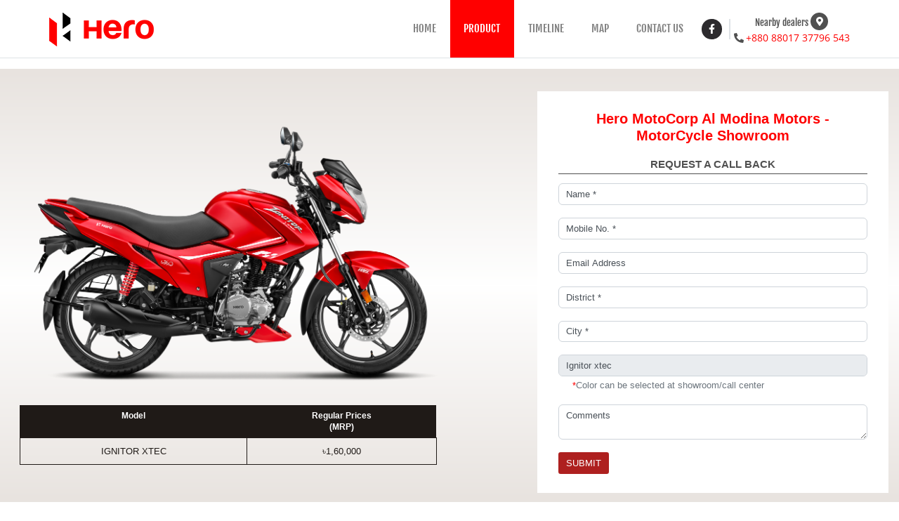

--- FILE ---
content_type: text/html; charset=UTF-8
request_url: https://dealers-bd.heromotocorp.com/al-modina-motors-motorcycle-dealer-kursha-3448/buy-bike/ignitor-xtec
body_size: 4892
content:
<!DOCTYPE html><html lang="en" dir="ltr" itemscope itemtype="http://www.schema.org/WebPage"><head><meta charset="utf-8"><meta http-equiv="X-UA-Compatible" content="IE=edge"><meta name="revisit-after" content="1 days"><meta name="robots" content="index, follow"><meta name="googlebot" content="index, follow"><meta name="rating" content="general"><meta name="resource-type" content="text/html"><meta name="copyright" content="© Copyright Hero MotoCorp Ltd 2025"><meta name="distribution" content="Global"><meta http-equiv="Content-Type" content="text/html; charset=UTF-8"><meta name="Author" content="Hero MotoCorp"><meta name="Created By" content="Hero MotoCorp"><meta name="viewport" content="width=device-width, initial-scale=1.0"><title>Hero Ignitor xtec at Hero MotoCorp Al Modina Motors - MotorCycle Showroom Showroom</title><meta name="description" content="Enquire for Hero Ignitor xtec price, specifications, mileage, EMI and buy online from Hero MotoCorp Al Modina Motors - MotorCycle Showroom showroom for Hero Ignitor xtec in Kursha" /><meta name="keywords" content="" /><meta itemprop="name" content="Hero Ignitor xtec at Hero MotoCorp Al Modina Motors - MotorCycle Showroom Showroom" /><meta itemprop="description" content="Enquire for Hero Ignitor xtec price, specifications, mileage, EMI and buy online from Hero MotoCorp Al Modina Motors - MotorCycle Showroom showroom for Hero Ignitor xtec in Kursha" /><meta property="og:title" content="Hero Ignitor xtec at Hero MotoCorp Al Modina Motors - MotorCycle Showroom Showroom"><meta property="og:description" content="Enquire for Hero Ignitor xtec price, specifications, mileage, EMI and buy online from Hero MotoCorp Al Modina Motors - MotorCycle Showroom showroom for Hero Ignitor xtec in Kursha"><meta name="twitter:description" content="Enquire for Hero Ignitor xtec price, specifications, mileage, EMI and buy online from Hero MotoCorp Al Modina Motors - MotorCycle Showroom showroom for Hero Ignitor xtec in Kursha"><meta property="og:url" content="https://dealers-bd.heromotocorp.com/al-modina-motors-motorcycle-dealer-kursha-3448/buy-bike/ignitor-xtec"><meta property="og:type" content="website"><meta property="fb:app_id" content="759028294140446"><meta name="twitter:image" content="https://staticnew.locowiz.com/herob/product/Ignitor125Xtec.png" /><meta property="og:image" content="https://staticnew.locowiz.com/herob/product/Ignitor125Xtec.png" /><meta name="twitter:card" content="summary" /><meta name="twitter:site" content="" /><meta name="twitter:domain" content="" /><meta http-equiv="x-dns-prefetch-control" content="on"><link rel="dns-prefetch" href="https://dealers-bd.heromotocorp.com/"><link rel="manifest" href="https://dealers-bd.heromotocorp.com/manifest.json"><meta name="theme-color" content="#ff0000"><meta name="mobile-web-app-capable" content="yes"><meta name="application-name" content="Hero MotoCorp Bangladesh"><meta name="apple-mobile-web-app-capable" content="yes"><meta name="apple-mobile-web-app-status-bar-style" content="black"><meta name="apple-mobile-web-app-title" content="Hero MotoCorp Bangladesh"><link rel="apple-touch-icon" href="https://dealers-bd.heromotocorp.com/images/logo-sizes/512x512.png"><meta name="msapplication-TileColor" content="#ffffff"><meta name="msapplication-TileImage" content="https://dealers-bd.heromotocorp.com/images/logo-sizes/512x512.png"><link href="https://staticnew.locowiz.com/herob/favicon.ico" type="image/png" rel="shortcut icon"><link rel='stylesheet' href="https://dealers-bd.heromotocorp.com/css/common.min.css?v=1.0423"><link rel="stylesheet" href="https://staticnew.locowiz.com/herob/css/leadform/bootstrap.min.css"><link href="https://staticnew.locowiz.com/herob/css/leadform/all.min.css" rel="stylesheet"><link href="https://staticnew.locowiz.com/herob/css/leadform/full.min.css" rel="stylesheet"><link rel="stylesheet" href="https://staticnew.locowiz.com/herob/css/contactus/bootstrap.min.css"><link rel="stylesheet" href="https://dealers-bd.heromotocorp.com/css/footer-common.css?v=1.0423"><link rel="canonical" href="https://dealers-bd.heromotocorp.com/al-modina-motors-motorcycle-shop-kursha-3448/buy-bike/ignitor-xtec"><script> (function(i, s, o, g, r, a, m) { i['GoogleAnalyticsObject'] = r; i[r] = i[r] || function() { (i[r].q = i[r].q || []).push(arguments) }, i[r].l = 1 * new Date(); a = s.createElement(o), m = s.getElementsByTagName(o)[0]; a.async = 1; a.src = g; m.parentNode.insertBefore(a, m) })(window, document, 'script', 'https://www.google-analytics.com/analytics.js', 'ga'); ga('create', "UA-172312950-1", 'auto'); ga('send', 'pageview'); </script></head><body><div class="d-none"><input type="hidden" id="host" value="https://dealers-bd.heromotocorp.com" /><input type="hidden" id="twitterUrl" value="https://dealers-bd.heromotocorp.com/twitterdata" /><input type="hidden" id="csrf_token" value="ESxPxlgbUzZoBgsTmqvwsA3DmoWKGCrcmsb7N0Yh" /><input type="hidden" id="enquiryUrl" value="https://dealers-bd.heromotocorp.com/enquiry" /><input type="hidden" id="enquireMailUrl" value="https://dealers-bd.heromotocorp.com/enquire" /><input type="hidden" id="radiusUrl" value="https://dealers-bd.heromotocorp.com/radius" /><input type="hidden" id="localityUrl" value="https://dealers-bd.heromotocorp.com/city" /><input type="hidden" id="cityUrl" value="https://dealers-bd.heromotocorp.com/state" /><input type="hidden" id="enquiryFormUrl" value="https://dealers-bd.heromotocorp.com/enquiryform" /><input type="hidden" id="scheduleFormUrl" value="https://dealers-bd.heromotocorp.com/scheduleform" /><input type="hidden" id="routeinfo" value="visitstore" /><input type="hidden" id="MapMarkerPath" value="https://staticnew.locowiz.com/herob/images/map-icon.png" /><input type="hidden" id="MarkerClustererPath" value="https://staticnew.locowiz.com/herob/images/m" /></div><div class=""><section id="header-section" class="header-section"><div class="top-most-header d-none"><div class="container"><div class="row"><div class="col-lg-6"><h3 class="heading-top-1 text-lg-left text-center">We are open at select locations!</h3></div><div class="col-lg-6"><h3 class="heading-top-2 text-lg-right text-center pt-lg-0 pt-2"><a href="https://dealers-bd.heromotocorp.com">Click here to see the list of open stores across Bangladesh!</a></h3></div></div></div></div><nav class="navbar navbar-expand-lg navbar-light bg-white border-bottom shadow-sm"><div class="container navwthcolaps px-0"><div class="brand-logo"><a class="navbar-brand" href="https://dealers-bd.heromotocorp.com"><div class="img-holder"><div class="img-loader-div text-center"><i class="fa fa-spinner fa-spin"></i></div><img class="d-none lazy-image" data-src="https://staticnew.locowiz.com/herob/images/hero-logo.png" alt="Brand Logo"></div></a></div><button class="navbar-toggler toggle-button" type="button" data-toggle="collapse" data-target="#navbarNavAltMarkup" aria-controls="navbarNavAltMarkup" aria-expanded="false" aria-label="Toggle navigation"><span class="navbar-toggler-icon"></span></button><div class="collapse navbar-collapse" id="navbarNavAltMarkup"><ul class="navbar-nav ml-auto navbar1"><li class="nav-item navigation-list "><a class="nav-link " href="https://dealers-bd.heromotocorp.com/al-modina-motors-motorcycle-dealer-kursha-3448/home">HOME</a></li><li class="nav-item navigation-list active"><a class="nav-link " href="https://dealers-bd.heromotocorp.com/al-modina-motors-motorcycle-dealer-kursha-3448/products">PRODUCT</a></li><li class="nav-item navigation-list "><a class="nav-link " href="https://dealers-bd.heromotocorp.com/al-modina-motors-motorcycle-dealer-kursha-3448/timeline">TIMELINE</a></li><li class="nav-item navigation-list "><a class="nav-link " href="https://dealers-bd.heromotocorp.com/al-modina-motors-motorcycle-dealer-kursha-3448/map">MAP</a></li><li class="nav-item navigation-list "><a class="nav-link " href="https://dealers-bd.heromotocorp.com/al-modina-motors-motorcycle-dealer-kursha-3448/contact-us">CONTACT US</a></li></ul><div class="text-center"><ul class="navbar-nav ml-auto d-inline-flex d-lg-none text-center mobile-no-head bdr-right-2 pr-3 py-1 mr-2"><li class=""><div class="mobile-no-head"><i class="fas fa-phone-alt mr-1"></i><a rel="nofollow noopener" href="tel:+880 88017 37796 543 " class="mobile-no-head-text">+880 88017 37796 543 </a></div></li></ul><div class="social-media toggle-social ml-auto text-center d-inline-flex d-lg-none"><ul class="navbar-nav"><li class="facebook-li"><a rel="nofollow noopener" href="https://www.facebook.com/HeroMotoCorpBD/?utm_source=Hero-MotoCorp-Bangladesh&amp;utm_medium=store_locator&amp;utm_content=header" target="_blank"><i class="fab fa-facebook-f facebook-icon"></i></a></li></ul></div></div><ul class="navbar-nav ml-auto d-lg-none d-block nearby-dealer-head mobile-sm text-center"><li class=""><a rel="nofollow noopener" href="https://dealers-bd.heromotocorp.com/latlong/25.77745-89.03706" class="nearby-dealer-head-text"> Nearby dealers</a><span class="nearby-marker-span"><i class="fas fa-map-marker-alt"></i></span></li></ul></div><div class="social-media desktop-social text-center inner-header"><ul class="navbar-nav"><li class="facebook-li"><a rel="nofollow noopener" href="https://www.facebook.com/HeroMotoCorpBD/?utm_source=Hero-MotoCorp-Bangladesh&amp;utm_medium=store_locator&amp;utm_content=header" target="_blank"><i class="fab fa-facebook-f facebook-icon"></i></a></li></ul></div><ul class="navbar-nav d-lg-block d-none nearby-dealer-head text-center"><li class=""><a rel="nofollow noopener" href="https://dealers-bd.heromotocorp.com/latlong/25.77745-89.03706" class="nearby-dealer-head-text"> Nearby dealers</a><span class="nearby-marker-span"><i class="fas fa-map-marker-alt"></i></span></li><li class=""><div class="mobile-no-head"><i class="fas fa-phone-alt mr-1"></i><a rel="nofollow noopener" href="tel:+880 88017 37796 543 " class="mobile-no-head-text">+880 88017 37796 543 </a></div></li></ul></div></nav></section></div><div class="gap-15"></div><div class="lead-section"><div class="container-fluid"><div class="row"><div class="col-lg-6 mb-5 mb-lg-3"><div class="d-flex justify-content-center align-items-lg-end align-items-center flex-column h-100"><div class="bike-img-price"><div class="img-holder"><div class="img-loader-div text-center mt-4"><i class="fa fa-spinner fa-spin"></i></div><img class="img-fluid bg-image-lead d-none" data-src="https://dealers-bd.heromotocorp.com/images/new-products-detail/Ignitor125Xtec.png"></div><div class="price-holder"><div class="table-responsive px-1"><table class="table mb-1"><thead><tr><th scope="col">Model</th><th scope="col">Regular Prices <span class="d-block">(MRP)</span></th></tr></thead><tbody><tr><td scope="row" class="bike-name-td">Ignitor xtec</th><td scope="row">৳1,60,000</td></tr></tbody></table></div></div></div></div></div><div class="col-lg-6 mb-3"><div class="d-flex justify-content-lg-end justify-content-center lead-sec-cont"><div class="lead-form-div"><div class="lead-form-heading mb-3"><h1 class="text-center"> Hero MotoCorp Al Modina Motors - MotorCycle Showroom </h1><h5>Request a Call Back</h5></div><div class="clearfix"></div><span class="send-email"></span><form><input type="hidden" name="slug" id="enqslug" value="al-modina-motors-motorcycle-dealer-kursha-3448"><input type="hidden" name="recaptcha" id="recaptcha1" class="recaptcha"><input type="hidden" id="enqurl" name="enqurl" value="https://dealers-bd.heromotocorp.com/al-modina-motors-motorcycle-dealer-kursha-3448/buy-bike/ignitor-xtec"><input type="hidden" id="enqdealer" name="enqdealer" value="Hero MotoCorp Al Modina Motors - MotorCycle Showroom"><div class="form-group"><input type="text" class="form-control" id="enqname" name="enqname" placeholder="Name *"><div class="clearfix"></div><span class="text-danger error-name"></span></div><div class="form-group"><input type="tel" class="form-control" maxlength="11" id="enqphone" name="enqphone" placeholder="Mobile No. *"><div class="clearfix"></div><span class="text-danger error-phone"></span></div><div class="form-group"><input type="email" class="form-control" id="enqemail" name="enqemail" placeholder="Email Address"><div class="clearfix"></div><span class="text-danger error-email"></span></div><div class="form-group"><input type="text" class="form-control" id="enqdistrict" name="enqdistrict" placeholder="District *"><div class="clearfix"></div><span class="text-danger error-dis"></span></div><div class="form-group"><input type="text" class="form-control" id="enqcity" name="enqcity" placeholder="City *"><div class="clearfix"></div><span class="text-danger error-city"></span></div><div class="form-group"><input class="form-control" type="hidden" id="enqmodel" name="enqmodel" value="Ignitor xtec" /><input class="form-control " type="text" id="enqmodel" name="enqmodel" value="Ignitor xtec" readonly/><select class="form-control d-none" id="enqmodel" name="enqmodel2"><option value="Ignitor xtec" class="">Ignitor xtec</option></select><p id="emailHelp" class="form-text text-muted pl-4"><span class=" required">*</span>Color can be selected at showroom/call center</p></div><div class="form-group"><textarea class="form-control" placeholder="Comments" id="enqcomment" rows="2"></textarea></div><button type="button" class="btn submit-lead send-button" onclick='EnquireMail()'>Submit</button></form></div></div></div></div></div></div><section class="footer"><footer class="footer-first footer-bg-color"><div class="container py-5"><div class="row "><div class="col-md-12 footer-inspection-guide"><h3>pre-ride inspection guide</h3><ul><li>Engine oil LevelTees |</li><li>Fuel LevelTees |</li><li>Front Rear BrakesTees |</li><li>TyreTees |</li><li>ClutchTees |</li><li>Drive ChainTees |</li><li>ThrottleTees |</li><li>Lights HornTees |</li><li>Rear View MirrorTees |</li><li>Air Suction ValveTees | </li><li>Fitting FastenersTees |</li><li>BatteryTees | </li><li>SteeringTees |</li><li>Fuse Replacement |</li></ul></div><div class="col-md-12 footer-inspection-guide mt-5"><h3>care maintenance</h3><ul><li>Storage Tips for Your Vehicle |</li><li>Fuel Saving Tips |</li><li>Front Rear BrakesTees |</li><li>Engine Oil level check |</li></ul></div></div></div></footer><div class="footer_city_state"><div class="container"><div class="footer_state_url"><div class="city_state_name_add"><a href="https://dealers-bd.heromotocorp.com/location/barisal" target="_blank">Barisal <span>/</span></a><a href="https://dealers-bd.heromotocorp.com/location/barishal" target="_blank">Barishal <span>/</span></a><a href="https://dealers-bd.heromotocorp.com/location/bhola" target="_blank">Bhola <span>/</span></a><a href="https://dealers-bd.heromotocorp.com/location/bogra" target="_blank">Bogra <span>/</span></a><a href="https://dealers-bd.heromotocorp.com/location/bogura" target="_blank">Bogura <span>/</span></a><a href="https://dealers-bd.heromotocorp.com/location/brahmanbaria" target="_blank">Brahmanbaria <span>/</span></a><a href="https://dealers-bd.heromotocorp.com/location/chapainawabganj" target="_blank">Chapainawabganj <span>/</span></a><a href="https://dealers-bd.heromotocorp.com/location/chittagong" target="_blank">Chittagong <span>/</span></a><a href="https://dealers-bd.heromotocorp.com/location/chuadanga" target="_blank">Chuadanga <span>/</span></a><a href="https://dealers-bd.heromotocorp.com/location/cox%27s-bazar" target="_blank">Cox&#039;s bazar <span>/</span></a><a href="https://dealers-bd.heromotocorp.com/location/cumilla" target="_blank">Cumilla <span>/</span></a><a href="https://dealers-bd.heromotocorp.com/location/dhaka" target="_blank">Dhaka <span>/</span></a><a href="https://dealers-bd.heromotocorp.com/location/dinajpur" target="_blank">Dinajpur <span>/</span></a><a href="https://dealers-bd.heromotocorp.com/location/faridpur" target="_blank">Faridpur <span>/</span></a><a href="https://dealers-bd.heromotocorp.com/location/feni" target="_blank">Feni <span>/</span></a><a href="https://dealers-bd.heromotocorp.com/location/gaibandha" target="_blank">Gaibandha <span>/</span></a><a href="https://dealers-bd.heromotocorp.com/location/gazipur" target="_blank">Gazipur <span>/</span></a><a href="https://dealers-bd.heromotocorp.com/location/gopalgonj" target="_blank">Gopalgonj <span>/</span></a><a href="https://dealers-bd.heromotocorp.com/location/jamalpur" target="_blank">Jamalpur <span>/</span></a><a href="https://dealers-bd.heromotocorp.com/location/jashore" target="_blank">Jashore <span>/</span></a><a href="https://dealers-bd.heromotocorp.com/location/jhenaidah" target="_blank">Jhenaidah <span>/</span></a><a href="https://dealers-bd.heromotocorp.com/location/khagrachari" target="_blank">Khagrachari <span>/</span></a><a href="https://dealers-bd.heromotocorp.com/location/khulna" target="_blank">Khulna <span>/</span></a><a href="https://dealers-bd.heromotocorp.com/location/kishoreganj" target="_blank">Kishoreganj <span>/</span></a><a href="https://dealers-bd.heromotocorp.com/location/kurigram" target="_blank">Kurigram <span>/</span></a><a href="https://dealers-bd.heromotocorp.com/location/kushtia" target="_blank">Kushtia <span>/</span></a><a href="https://dealers-bd.heromotocorp.com/location/lakshmipur" target="_blank">Lakshmipur <span>/</span></a><a href="https://dealers-bd.heromotocorp.com/location/lalmonirhat" target="_blank">Lalmonirhat <span>/</span></a><a href="https://dealers-bd.heromotocorp.com/location/laxmipur" target="_blank">Laxmipur <span>/</span></a><a href="https://dealers-bd.heromotocorp.com/location/madaripur" target="_blank">Madaripur <span>/</span></a><a href="https://dealers-bd.heromotocorp.com/location/manikgonj" target="_blank">Manikgonj <span>/</span></a><a href="https://dealers-bd.heromotocorp.com/location/meherpur" target="_blank">Meherpur <span>/</span></a><a href="https://dealers-bd.heromotocorp.com/location/moulvibazar" target="_blank">Moulvibazar <span>/</span></a><a href="https://dealers-bd.heromotocorp.com/location/munshiganj" target="_blank">Munshiganj <span>/</span></a><a href="https://dealers-bd.heromotocorp.com/location/mymensingh" target="_blank">Mymensingh <span>/</span></a><a href="https://dealers-bd.heromotocorp.com/location/naogaon" target="_blank">Naogaon <span>/</span></a><a href="https://dealers-bd.heromotocorp.com/location/narsingdi" target="_blank">Narsingdi <span>/</span></a><a href="https://dealers-bd.heromotocorp.com/location/natore" target="_blank">Natore <span>/</span></a><a href="https://dealers-bd.heromotocorp.com/location/netrokona" target="_blank">Netrokona <span>/</span></a><a href="https://dealers-bd.heromotocorp.com/location/nilphamari" target="_blank">Nilphamari <span>/</span></a><a href="https://dealers-bd.heromotocorp.com/location/noakhali" target="_blank">Noakhali <span>/</span></a><a href="https://dealers-bd.heromotocorp.com/location/pabna" target="_blank">Pabna <span>/</span></a><a href="https://dealers-bd.heromotocorp.com/location/panchagarh" target="_blank">Panchagarh <span>/</span></a><a href="https://dealers-bd.heromotocorp.com/location/patgram" target="_blank">Patgram <span>/</span></a><a href="https://dealers-bd.heromotocorp.com/location/patuakhali" target="_blank">Patuakhali <span>/</span></a><a href="https://dealers-bd.heromotocorp.com/location/pirojpur" target="_blank">Pirojpur <span>/</span></a><a href="https://dealers-bd.heromotocorp.com/location/rajashahi" target="_blank">Rajashahi <span>/</span></a><a href="https://dealers-bd.heromotocorp.com/location/rajbari" target="_blank">Rajbari <span>/</span></a><a href="https://dealers-bd.heromotocorp.com/location/rajshahi" target="_blank">Rajshahi <span>/</span></a><a href="https://dealers-bd.heromotocorp.com/location/rangpur" target="_blank">Rangpur <span>/</span></a><a href="https://dealers-bd.heromotocorp.com/location/satkhira" target="_blank">Satkhira <span>/</span></a><a href="https://dealers-bd.heromotocorp.com/location/sirajganj" target="_blank">Sirajganj <span>/</span></a><a href="https://dealers-bd.heromotocorp.com/location/sylhet" target="_blank">Sylhet <span>/</span></a><a href="https://dealers-bd.heromotocorp.com/location/tangail" target="_blank">Tangail <span>/</span></a><a href="https://dealers-bd.heromotocorp.com/location/thakurgaon" target="_blank">Thakurgaon <span>/</span></a></div></div></div></div><section class="footer-third"><div class="container py-4"><div class="row"><div class="col-md-3"><div class="footer-title"><h3>Products</h3><ul><li><a href="https://www.heromotocorp.com/en-bd/products/commuter/splendor-plus.html/?utm_source=Hero-MotoCorp-Bangladeshutm_medium=store_locatorutm_content=footer" target="_blank" rel="nofollow noopener">Commuter</a></li><span class="straight">|</span><li><a href="https://www.heromotocorp.com/en-bd/products/executive/glamour.html/?utm_source=Hero-MotoCorp-Bangladeshutm_medium=store_locatorutm_content=footer" target="_blank" rel="nofollow noopener">Excutive</a></li><span class="straight">|</span><li><a href="https://www.heromotocorp.com/en-bd/products/premium/hunk.html/?utm_source=Hero-MotoCorp-Bangladeshutm_medium=store_locatorutm_content=footer" target="_blank" rel="nofollow noopener">Premium </a></li><span class="straight">|</span><li><a href="https://www.heromotocorp.com/en-bd/products/scooter/pleasure.html/?utm_source=Hero-MotoCorp-Bangladeshutm_medium=store_locatorutm_content=footer/?utm_source=Hero-MotoCorp-Bangladeshutm_medium=store_locatorutm_content=footer" target="_blank" rel="nofollow noopener">Scooter</a></li></ul></div></div><div class="col-md-3"><div class="footer-title"><h3>Support</h3><ul><li><a href="https://www.heromotocorp.com/en-bd/service-centre.html/?utm_source=Hero-MotoCorp-Bangladeshutm_medium=store_locatorutm_content=footer" target="_blank" rel="nofollow noopener">Service Center </a></li><span class="straight">|</span><li><a href="https://www.heromotocorp.com/en-bd/owners-manual.html/?utm_source=Hero-MotoCorp-Bangladeshutm_medium=store_locatorutm_content=footer" target="_blank" rel="nofollow noopener">Owner's Manual </a></li><span class="straight">|</span><li><a href="https://www.heromotocorp.com/en-bd/reach-us.html/?utm_source=Hero-MotoCorp-Bangladeshutm_medium=store_locatorutm_content=footer" target="_blank" rel="nofollow noopener">Contact us </a></li><span class="straight">|</span><li><a href="https://www.heromotocorp.com/en-bd/dealers.html/?utm_source=Hero-MotoCorp-Bangladeshutm_medium=store_locatorutm_content=footer" target="_blank" rel="nofollow noopener">Become a Dealer </a></li></ul></div></div><div class="col-md-3"><div class="footer-title"><h3>About Us</h3><ul><li><a href="https://www.heromotocorp.com/en-bd/about-bangladesh-hero.html/?utm_source=Hero-MotoCorp-Bangladeshutm_medium=store_locatorutm_content=footer" target="_blank" rel="nofollow noopener">About Niloy Bangladesh Ltd. </a></li><span class="straight">|</span><li><a href="https://www.heromotocorp.com/en-in/company/about-us/overview.html/?utm_source=Hero-MotoCorp-Bangladeshutm_medium=store_locatorutm_content=footer" target="_blank" rel="nofollow noopener">About Hero </a></li></ul></div></div><div class="col-md-3"><div class="footer-title mb-0"><h3>News Media</h3><ul><li><a href="https://www.heromotocorp.com/en-bd/hero-news-page.html/?utm_source=Hero-MotoCorp-Bangladeshutm_medium=store_locatorutm_content=footer" target="_blank" rel="nofollow noopener">News</a></li><li><li><i class="fas fa-phone-alt text-danger mr-1"></i><a rel="nofollow noopener" href="tel:09611 566666" class="mobile-no-head-text">09611 566666</a></li><li><i class="fas fa-phone-alt text-danger mr-1"></i><a rel="nofollow noopener" href="tel:09611 466666" class="mobile-no-head-text">09611 466666</a></li><li><i class="fas fa-phone-alt text-danger mr-1"></i><a rel="nofollow noopener" href="tel:01905 999222" class="mobile-no-head-text">01905 999222</a></li></li></ul></di></div></div></div></section><div class="cpr-btm"><div class="container end-tags clearfix text-center text-lg-left"><div class="text-center"><h2 class="copyright mb-0 capitalize float-lg-left"><span class=" capitalize"> © Copyright <a target="_blank" href="https://www.heromotocorp.com/en-bd/?utm_source=store-locator-bd&amp;utm_medium=Al Modina Motors - Hero MotoCorp&amp;utm_content=Product&amp;utm_campaign=LocoWiz">Hero MotoCorp Ltd</a> 2026 </span><p class="mb-0 text-left">Follow us : <a href="https://www.facebook.com/HeroMotoCorpBD/?utm_source=Hero-MotoCorp-Bangladeshutm_medium=store_locatorutm_content=footer" target="_blank" rel="nofollow noopener" class="ft-img"><img src="https://dealerlocator.heromotocorp.com/nepal/hero/images/fb.png" alt="fb"></a><a href="https://www.instagram.com/hero_bangladesh/?utm_source=Hero-MotoCorp-Bangladeshutm_medium=store_locatorutm_content=footer" target="_blank" rel="nofollow noopener" class="ft-img"><img src="https://dealerlocator.heromotocorp.com/nepal/hero/images/insta.png" alt="insta"></a></p></h2><span class="copyright mb-0 capitalize pb-0 float-lg-right">Powered By: <a target="_blank" href="https://www.locowiz.com/?utm_source=hero-motocorp&amp;utm_medium=store-locator-page&amp;utm_campaign=locations_tracker">LocoWiz</a></span></div></div></div></section><script src="https://staticnew.locowiz.com/common/js/jquery-3.4.1.min.js"></script><script src="https://staticnew.locowiz.com/common/js/bootstrap.min.js?v=1.0423"></script><script src="https://staticnew.locowiz.com/common/fontawesome/all.min.js?v=1.0423"></script><script src="https://dealers-bd.heromotocorp.com/js/app.min.js?v=1.0423"></script><script src="https://www.google.com/recaptcha/api.js?render=6LfqK64ZAAAAAKokckDoDLL6rtbt1hFg2ws_458f"></script><script src="https://dealers-bd.heromotocorp.com/js/eventid.js?v=1.0423" async></script><script src="https://dealers-bd.heromotocorp.com/js/leadform/combined.min.js?v=1.0423"></script><script src="https://www.google.com/recaptcha/api.js?render=6LfqK64ZAAAAAKokckDoDLL6rtbt1hFg2ws_458f"></script></body></html>

--- FILE ---
content_type: text/css
request_url: https://dealers-bd.heromotocorp.com/css/common.min.css?v=1.0423
body_size: 166
content:
@font-face{font-family:heroregular;src:url(../fonts/hero-regular-webfont.woff2) format('woff2'),url(../fonts/hero-regular-webfont.woff) format('woff');font-weight:400;font-style:normal;font-display:swap}@font-face{font-family:herolight;src:url(../fonts/hero-light-webfont.woff2) format('woff2'),url(../fonts/hero-light-webfont.woff) format('woff');font-weight:400;font-style:normal;font-display:swap}@font-face{font-family:herobold;src:url(../fonts/hero-bold-webfont.woff2) format('woff2'),url(../fonts/hero-bold-webfont.woff) format('woff');font-weight:400;font-style:normal;font-display:swap}@font-face{font-family:Hel_Lt;src:url(../fonts/HelveticaNeueLTCom-Lt.woff2) format('woff2'),url(../fonts/HelveticaNeueLTCom-Lt.woff) format('woff');font-weight:300;font-style:normal;font-display:swap}@font-face{font-family:Hel_Md;src:url(../fonts/HelveticaNeueLTCom-Hv.woff2) format('woff2'),url(../fonts/HelveticaNeueLTCom-Hv.woff) format('woff');font-weight:900;font-style:normal;font-display:swap}@font-face{font-family:Hel_Th;src:url(../fonts/HelveticaNeueLTCom-Th.woff2) format('woff2'),url(../fonts/HelveticaNeueLTCom-Th.woff) format('woff');font-weight:100;font-style:normal;font-display:swap}@font-face{font-family:'Open Sans';src:url(../fonts/OpenSans-Light.woff2) format('woff2'),url(../fonts/OpenSans-Light.woff) format('woff');font-weight:300;font-style:normal;font-display:swap}@font-face{font-family:'Open Sans';src:url(../fonts/OpenSans.woff2) format('woff2'),url(../fonts/OpenSans.woff) format('woff');font-weight:400;font-style:normal;font-display:swap}@font-face{font-family:'Fjalla One';src:url(../fonts/FjallaOne-Regular.woff2) format('woff2'),url(../fonts/FjallaOne-Regular.woff) format('woff');font-weight:400;font-style:normal;font-display:swap}@font-face{font-family:'Fjalla One';src:url(../fonts/FjallaOne-Regular.woff2) format('woff2'),url(../fonts/FjallaOne-Regular.woff) format('woff');font-weight:400;font-style:normal;font-display:swap}@font-face{font-family:'Open Sans';src:url(../fonts/OpenSans-Bold.woff2) format('woff2'),url(../fonts/OpenSans-Bold.woff) format('woff');font-weight:700;font-style:normal;font-display:swap}@font-face{font-family:'Open Sans';src:url(../fonts/OpenSans-Semibold.woff2) format('woff2'),url(../fonts/OpenSans-Semibold.woff) format('woff');font-weight:600;font-style:normal;font-display:swap}

--- FILE ---
content_type: text/css
request_url: https://staticnew.locowiz.com/herob/css/leadform/all.min.css
body_size: 1087
content:
/*!
 * Font Awesome Free 5.12.0 by @fontawesome - https://fontawesome.com
 * License - https://fontawesome.com/license/free (Icons: CC BY 4.0, Fonts: SIL OFL 1.1, Code: MIT License)
 */.fa,.fab,.fas{-moz-osx-font-smoothing:grayscale;-webkit-font-smoothing:antialiased;display:inline-block;font-style:normal;font-variant:normal;text-rendering:auto;line-height:1}.fa-lg{font-size:1.33333em;line-height:.75em;vertical-align:-.0667em}.fa-sm{font-size:.875em}.fa-1x{font-size:1em}.fa-2x{font-size:2em}.fa-3x{font-size:3em}.fa-4x{font-size:4em}.fa-5x{font-size:5em}.fa-6x{font-size:6em}.fa-7x{font-size:7em}.fa-8x{font-size:8em}.fa-9x{font-size:9em}.fa-10x{font-size:10em}.fa-ul{list-style-type:none;margin-left:2.5em;padding-left:0}.fa-ul>li{position:relative}.fa-li{left:-2em;position:absolute;text-align:center;width:2em;line-height:inherit}.fa-border{border:solid .08em #eee;border-radius:.1em;padding:.2em .25em .15em}.fa-spin{-webkit-animation:fa-spin 2s infinite linear;animation:fa-spin 2s infinite linear}@-webkit-keyframes fa-spin{0%{-webkit-transform:rotate(0);transform:rotate(0)}100%{-webkit-transform:rotate(360deg);transform:rotate(360deg)}}@keyframes fa-spin{0%{-webkit-transform:rotate(0);transform:rotate(0)}100%{-webkit-transform:rotate(360deg);transform:rotate(360deg)}}.fa-500px:before{content:"\f26e"}.fa-address-card:before{content:"\f2bb"}.fa-align-center:before{content:"\f037"}.fa-align-justify:before{content:"\f039"}.fa-align-left:before{content:"\f036"}.fa-align-right:before{content:"\f038"}.fa-app-store:before{content:"\f36f"}.fa-apple:before{content:"\f179"}.fa-apple-alt:before{content:"\f5d1"}.fa-at:before{content:"\f1fa"}.fa-bootstrap:before{content:"\f836"}.fa-border-all:before{content:"\f84c"}.fa-border-none:before{content:"\f850"}.fa-border-style:before{content:"\f853"}.fa-city:before{content:"\f64f"}.fa-comments:before{content:"\f086"}.fa-copyright:before{content:"\f1f9"}.fa-css3:before{content:"\f13c"}.fa-css3-alt:before{content:"\f38b"}.fa-d-and-d:before{content:"\f38d"}.fa-desktop:before{content:"\f108"}.fa-edge:before{content:"\f282"}.fa-expand:before{content:"\f065"}.fa-expand-alt:before{content:"\f424"}.fa-facebook:before{content:"\f09a"}.fa-facebook-f:before{content:"\f39e"}.fa-font:before{content:"\f031"}.fa-font-awesome:before{content:"\f2b4"}.fa-font-awesome-alt:before{content:"\f35c"}.fa-google:before{content:"\f1a0"}.fa-heading:before{content:"\f1dc"}.fa-home:before{content:"\f015"}.fa-html5:before{content:"\f13b"}.fa-id-card:before{content:"\f2c2"}.fa-id-card-alt:before{content:"\f47f"}.fa-image:before{content:"\f03e"}.fa-images:before{content:"\f302"}.fa-js:before{content:"\f3b8"}.fa-link:before{content:"\f0c1"}.fa-list:before{content:"\f03a"}.fa-list-alt:before{content:"\f022"}.fa-list-ul:before{content:"\f0ca"}.fa-map:before{content:"\f279"}.fa-map-marker:before{content:"\f041"}.fa-map-marker-alt:before{content:"\f3c5"}.fa-marker:before{content:"\f5a1"}.fa-medium:before{content:"\f23a"}.fa-medium-m:before{content:"\f3c7"}.fa-mobile:before{content:"\f10b"}.fa-mobile-alt:before{content:"\f3cd"}.fa-motorcycle:before{content:"\f21c"}.fa-page4:before{content:"\f3d7"}.fa-phone:before{content:"\f095"}.fa-phone-alt:before{content:"\f879"}.fa-sd-card:before{content:"\f7c2"}.fa-spinner:before{content:"\f110"}.fa-store:before{content:"\f54e"}.fa-store-alt:before{content:"\f54f"}.fa-table:before{content:"\f0ce"}.fa-tags:before{content:"\f02c"}.fa-text-width:before{content:"\f035"}.fa-th:before{content:"\f00a"}.fa-th-list:before{content:"\f00b"}.fa-toggle-on:before{content:"\f205"}.fa-twitter:before{content:"\f099"}@font-face{font-family:'Font Awesome 5 Brands';font-style:normal;font-weight:400;font-display:auto;src:url(https://static.locowiz.com/herob/webfonts/fa-brands-400.eot);src:url(https://static.locowiz.com/herob/webfonts/fa-brands-400.eot?#iefix) format("embedded-opentype"),url(https://static.locowiz.com/herob/webfonts/fa-brands-400.woff2) format("woff2"),url(https://static.locowiz.com/herob/webfonts/fa-brands-400.woff) format("woff"),url(https://static.locowiz.com/herob/webfonts/fa-brands-400.ttf) format("truetype"),url(https://static.locowiz.com/herob/webfonts/fa-brands-400.svg#fontawesome) format("svg")}.fab{font-family:'Font Awesome 5 Brands'}@font-face{font-family:'Font Awesome 5 Free';font-style:normal;font-weight:400;font-display:auto;src:url(https://static.locowiz.com/herob/webfonts/fa-regular-400.eot);src:url(https://static.locowiz.com/herob/webfonts/fa-regular-400.eot?#iefix) format("embedded-opentype"),url(https://static.locowiz.com/herob/webfonts/fa-regular-400.woff2) format("woff2"),url(https://static.locowiz.com/herob/webfonts/fa-regular-400.woff) format("woff"),url(https://static.locowiz.com/herob/webfonts/fa-regular-400.ttf) format("truetype"),url(https://static.locowiz.com/herob/webfonts/fa-regular-400.svg#fontawesome) format("svg")}@font-face{font-family:'Font Awesome 5 Free';font-style:normal;font-weight:900;font-display:auto;src:url(https://static.locowiz.com/herob/webfonts/fa-solid-900.eot);src:url(https://static.locowiz.com/herob/webfonts/fa-solid-900.eot?#iefix) format("embedded-opentype"),url(https://static.locowiz.com/herob/webfonts/fa-solid-900.woff2) format("woff2"),url(https://static.locowiz.com/herob/webfonts/fa-solid-900.woff) format("woff"),url(https://static.locowiz.com/herob/webfonts/fa-solid-900.ttf) format("truetype"),url(https://static.locowiz.com/herob/webfonts/fa-solid-900.svg#fontawesome) format("svg")}.fa,.fas{font-family:'Font Awesome 5 Free';font-weight:900}

--- FILE ---
content_type: text/css
request_url: https://staticnew.locowiz.com/herob/css/leadform/full.min.css
body_size: 2325
content:
*{outline:0}::placeholder{color:#495057!important;opacity:1!important}.alignment{vertical-align:top}body,html{color:#505050;font-family:'Open Sans',sans-serif;font-size:calc(12px + (13 - 12) * ((100vw - 300px)/ (1200 - 300)));height:100%;line-height:1.8;margin:0;padding:0}.capitalize{text-transform:capitalize}.facebook-icon{color:#fff;font-size:2em}.twitter-icon{color:#fff;font-size:2em}.facebook-li:hover{background-color:#3b5998;color:#fff;cursor:pointer}.twitter-li:hover{background-color:#00acee;color:#fff;cursor:pointer}.facebook-li:hover .facebook-icon{color:#fff}.twitter-li:hover .twitter-icon{color:#fff}.call-icon{color:#055da7;font-size:1.5em;vertical-align:middle}.call-icon:hover{color:#770c50}.call-link a{text-decoration:none;color:#055da7}.call-link a:hover{color:#770c50}.call-link{padding-top:5px}ul{margin:0;padding:0;list-style:none}.font-22{font-size:22px!important}.required{color:red}.pb-40{padding-bottom:50px}.width-100{width:100%}.font-14{font-size:14px}.font-16{font-size:16px!important}.font-13{font-size:13px}.min-width-200{min-width:200px}.color-black{color:#000}.sticky{position:fixed;top:0;width:100%;z-index:1000}.button-1{background-color:#6f6f6f;color:#fff;text-transform:uppercase;border-radius:0;padding:4px!important;border-color:#6f6f6f!important;border:1px solid}.button-1:hover{background-color:#838282;color:#fff}.button-2{background-color:#000;color:#fff;border-radius:0;text-transform:uppercase;border-radius:0;padding:4px!important;border-color:#000!important;border:1px solid}.button-2:hover{background-color:rgba(0,0,0,.829);color:#fff}.button-3{background-color:#fde900;color:#000}.button-3:hover{background-color:#055da7!important;color:#fff}.button-4{background-color:#f01b21;color:#fff;border-radius:0;padding:4px!important;border-color:#f01b21!important;border:1px solid;text-transform:uppercase}.button-4:hover{background-color:#f01b22cc!important;color:#fff}.btn:focus{outline:0;box-shadow:none}.pb-90{padding-bottom:171px}.bdr-right-2{border-right:2px solid #cfccce}.v-top{vertical-align:top}@media (min-width:200px) and (max-width:446px){.pb-90{padding-bottom:275px}}@media (min-width:447px) and (max-width:575px){.pb-90{padding-bottom:200px}}@media (max-width:446px){button{min-height:48px!important;margin-top:5px!important;font-size:14px!important}}.store-name{color:#f01b21!important;font-weight:400;text-transform:capitalize;vertical-align:top;font-size:15px;font-family:Hel_Lt;font-weight:700}.address-icon{background-image:url(../../images/add-icon.jpg);background-repeat:no-repeat;display:block;height:18px;width:19px;margin-top:5px}.address-text span{display:block}.address-text{font-size:13px}.store-locator{font-size:13px;margin:0;padding:0}.store-locator ul{list-style:none;padding-left:0}.store-locator ul li{display:inline-block}.store-locator ul li a{color:#505050;text-decoration:none}.store-locator ul li a:hover{color:#333}.store-locator li ul{padding:5px;text-transform:capitalize}.store-locator li ul li:first-child{width:24px;float:left;margin:0;padding:0;color:#505050}.store-locator li ul li:nth-child(2){width:87%;float:left;margin:0;padding:0}@media (max-width:768px){.phone_no{display:none}.store-locator li ul li:first-child{width:24px!important}.store-locator li ul li:nth-child(2){width:85%!important}}.border-and-color{border-bottom:solid 7px #98c93c!important;color:#065ba7!important}.gap-15{padding:7.5px 0}.gap-25{padding:12.5px 0}.gap-35{padding:17.5px 0}.call-center-div{padding-top:16px;padding-left:48px;position:relative;min-height:97px}.call-center-div .phone-call-icon{position:absolute;left:0;top:16px;max-height:77px}@media (min-width:992px){.index-banner img{min-height:318px}}.top-most-header{background-color:#000;padding:17px}.heading-top-1{color:#fff;text-transform:uppercase;font-size:23px;font-weight:700;margin-bottom:0}.heading-top-2{font-size:19px;margin-bottom:0}.heading-top-2 a{text-decoration:underline;color:#fff}@media (max-width:576px){.heading-top-1{color:#fff;text-transform:uppercase;font-size:14px;font-weight:700;margin-bottom:0}.heading-top-2{font-size:16px;margin-bottom:0}}button.navbar-toggler.toggle-button{outline:0}.navbar{padding:1.2rem 1rem;font-family:'Fjalla One',sans-serif}.navbar2{background-color:red}.navbar1 .navigation-list .nav-link{color:#000}.navbar1 .navigation-list.active{color:#fff!important;background-color:red!important}.navbar1 .navigation-list:hover{color:#fff!important;background-color:#000!important}.navbar1 .navigation-list.active a{color:#fff!important}.navbar-light .navbar-nav .navigation-list.active a{color:#fff}.navbar-light .navbar-nav .navigation-list:focus a,.navbar-light .navbar-nav .navigation-list:hover a{color:#fff}.header-section .navbar-expand-lg .navbar-nav .nav-link{padding:.1rem 1.5rem .1rem 1.5rem!important;font-size:15px}.header-section{background-color:#f8f9fa}@media (max-width:992px){.desktop-social{display:none}.navbar-light .navbar-nav .nav-link:focus,.navbar-light .navbar-nav .nav-link:hover{background-color:#d3d3d3}}@media (min-width:993px){.toggle-social{display:none}.desktop-social.inner-header{border-right:2px solid #dee2e6;padding-right:10px;margin-right:5px}}.brand-logo{width:149px;height:55.35px}.brand-logo .navbar-brand{width:149px;height:55.35px}.navbar-brand img{width:100%;height:100%}@media (max-width:992px){.brand-logo{width:149px;height:55.35px}.brand-logo .navbar-brand{width:149px;height:55.35px}.navbar-toggler{min-height:auto!important;margin-top:0!important}}#navbarNavAltMarkup .social-media .navbar-nav{display:flex;flex-direction:row;justify-content:center;padding-top:10px;padding-bottom:10px}.brand-icon{background-color:#009195!important;border-radius:3px;color:#fff!important;font-size:1.75em!important;margin-top:2px}.social-media li{margin-left:6px}.social-media ul li{display:inline-block;width:29px;height:29px;padding:7px;border-radius:16px;background-color:#2d2b2e;font-size:7px}.navigation-list a{padding-right:2%}@media (min-width:1024px) and (max-width:1400px){.navigation-list a{padding-right:2%}}@media (min-width:1366px) and (min-height:1024px){.navigation-list a{padding-right:1%}}@media (max-width:992px){.brand-logo{margin-left:0}.navbar-light .navbar-nav .nav-link:focus,.navbar-light .navbar-nav .nav-link:hover{background-color:#000;color:#fff}.navbar2{display:none}}@media (min-width:992px){.header-section .navbar-expand-lg .navbar-nav .nav-link{padding:2.3rem 1.5rem 2.3rem 1.5rem!important;font-size:15px}.navbar.navbar-expand-lg{padding:0 1rem}}.customer-number{font-size:15px}.navbar2.navbar-light .navbar-nav .nav-link.active{color:#065ba7}.navbar2.navbar-light .navbar-nav .nav-link:focus,.navbar2.navbar-light .navbar-nav .nav-link:hover{color:#065ba7}.mobile-no-head{color:#505050;font-size:14px;font-family:'Open Sans',sans-serif}.mobile-no-head .mobile-no-head-text{color:red;text-decoration:none}.mobile-no-head .mobile-no-head-text:hover{color:#000;text-decoration:none}.nearby-dealer-head{padding-left:10px}.nearby-dealer-head-text{color:#505050}.nearby-marker-span{display:inline-flex;width:25px;height:25px;background-color:#505050;color:#fff;justify-content:center;align-items:center;margin-left:3px;border-radius:50%}.nearby-dealer-head.mobile-sm li{width:min-content;display:inline-block;white-space:nowrap}.nearby-dealer-head.mobile-sm li:first-child{width:min-content;display:inline-block;white-space:nowrap}.lead-section{background-image:linear-gradient(to bottom,#e8e3df,#fff,#e8e3df);background-position:center;background-repeat:no-repeat;background-size:cover;position:relative;display:flex;align-items:center;padding:32px 0 0}.lead-form-div{max-width:500px;padding:27px 30px;background-color:#fff;width:100%}@media (max-width:991px){.lead-form-div{max-width:600px;padding:27px 10px}}.lead-form-div .form-group{margin-bottom:18px}.lead-form-div .form-control{border-radius:6px}.lead-form-heading h1{color:red;padding-bottom:20px;margin:0;font-size:20px;font-weight:700;text-transform:capitalize}.lead-form-heading h5{color:#505050;padding-bottom:4px;margin:0;border-bottom:1px solid #505050;text-align:center;text-transform:uppercase;font-size:15px;font-weight:600}.submit-lead{background-color:#ae201f;font-size:16px;text-transform:uppercase;color:#fff;font-weight:600;padding:.375rem 17px;border-radius:6px}@media (min-width:1200px) and (min-height:877px){.lead-section{padding:69px 0}}@media (min-height:1024px){.lead-section{padding:29.5px 0}}@media (min-height:1025px){.lead-section{padding:48px 0}}@media (min-height:1080px){.lead-section{padding:81px 0}}.lead-section .bike-img-price{width:100%;max-width:600px;text-align:center}.lead-section .price-holder{width:100%;max-width:600px;padding:15px 0 0 0;color:#1f1a17}.lead-section .price-holder table thead th{background-color:#1f1a17;color:#fff;vertical-align:top;text-align:center;padding:7px 5px;line-height:1.4;font-size:12px;border:none}.lead-section .price-holder table tbody td{text-align:center;border:1px solid #1f1a17;text-transform:uppercase}.lead-section .price-holder table tbody .offer-price{color:#045ec5;font-weight:700}.lead-section .price-holder .term-and-condition-div a{color:#1f1a17}.footer{clear:both;background:#505050;padding:20px 0 15px;color:#fff;line-height:1.6}.footer-content{padding-top:5px;font-size:15px}.footer a{color:#d4d7dd;text-decoration:none;opacity:1;cursor:pointer}.footer a:hover{color:#fff;opacity:.7}.footer-list{padding-left:0;padding-bottom:10px;border-bottom:1px solid #c7c7c7}.footer-list li{display:inline;list-style:none;color:#c7c7c7}.copyright{font-size:14px;padding:1% 0;color:#fff}.footer div h2{line-height:1.5}@media (max-width:850px){.social-media{margin-top:0!important}.footer{padding:1rem 0!important}}@media (max-width:768px){.social-media{margin-top:0!important}.footer{padding:1rem 0!important}.copyright{float:none!important;display:block!important;font-size:10px}}@media (max-width:576px){.copyright{font-size:11px;float:none!important}}.footer_city_state{padding:0 0 25px;border-bottom:1px solid #fff}.footer .footer_state_url h3,.footer_city_state a{color:#fff}.footer .footer_state_url h3,.footer_city_state a{color:#fff}.footer h3{margin:0;font-size:14px}.footer p{margin:0;font-size:14px;padding:0}

--- FILE ---
content_type: text/css
request_url: https://dealers-bd.heromotocorp.com/css/footer-common.css?v=1.0423
body_size: 520
content:
.footer{
    background: none !important;

    padding-bottom: 0 !important;
}


.footer-first{
    position: relative !important;
}

.footer_city_state {
    padding: 30px 0;
    background-color: #fff;
    border-bottom: 1px solid #fff
}

.footer .footer_state_url h3,
.footer_city_state a {
    color: #585858;
    font-size: 15px;
}

.footer_city_state a span {
    padding: 0 6px;
}



.footer .footer_city_state a:hover{
    color: #000 !important;
    text-decoration: underline !important;
}

.footer .footer_state_url .city_state_name_add {
    display: block;
    clear: both
}

.footer .cpr-btm{
 
    background: #232323;
    box-shadow: rgba(149, 157, 165, 0.2) 0px 8px 24px;
   
}

.footer h3 {
    margin: 0;
    font-size: 14px
}


.footer-bg-color {
    background-color: #f2f2f2;
}


.footer-inspection-guide h3 {
    font-size: 18px;
  font-weight: 600;
    text-transform: uppercase;
    color: #000;
   margin-bottom: 8px;
}

.footer-inspection-guide ul {
    display: flex;
    flex-wrap: wrap;
    gap: 8px;
}

.footer-inspection-guide ul li {
    color: #787878;
    font-size: 15px;
}

.footer-third {
    background: #232323f2;
}

.footer-third .footer-title h3 {
    text-transform: uppercase;
    color: #fff;
    font-size: 18px;
    margin-bottom: 8px;

}



.footer-third .footer-title ul {
    display: flex;
    flex-direction: column;
    gap: 6px;
}

.footer-third ul span.straight {
    display: none;
}


.footer-third .footer-title ul li a {
    color: #fff;
    text-decoration: none;
}


.nearby-section .nearbyloc{
    overflow-y: hidden !important;
}

@media (max-width: 767px) {
    .footer-third .footer-title h3, .footer-inspection-guide h3 {
        font-size: 14px;
    }

    .footer-inspection-guide ul li, .footer-inspection-guide-sub ul li {
        font-size: 12px;
    }

    .footer-third .footer-title ul li a {
        font-size: 12px;
    }

    .footer-third ul span.straight {
        color: #fff;
        display: block;
    }

    .footer-third .footer-title ul {
        gap: 5px;
        flex-wrap: wrap;
        flex-direction: row;
    }


    .footer-title {
        margin-bottom: 15px;
    }
    .copyright  p{
        text-align: center !important;
    }
}


--- FILE ---
content_type: application/javascript
request_url: https://dealers-bd.heromotocorp.com/js/leadform/combined.min.js?v=1.0423
body_size: 1246
content:
var width=$(window).width(),latlongadd;if(void 0!==(latlongadd=$("#latlongadd").val()))var latlongadd=JSON.parse(latlongadd);var host=$("#host").val(),csrf_token=$("#csrf_token").val(),enquiryUrl=$("#enquiryUrl").val(),enquireMailUrl=$("#enquireMailUrl").val(),cname=$("#cname").val(),ctele=$("#ctele").val(),cemail=$("#cemail").val(),cadrs=$("#cadrs").val(),caddr=$("#caddr").val(),cloca=$("#cloca").val(),cpinc=$("#cpinc").val(),ccoun=$("#ccoun").val(),routeinfo=$("#routeinfo").val();window.onscroll=function(){myFunction()};var header=document.getElementById("header-section"),sticky=header.offsetTop;function myFunction(){window.pageYOffset>sticky?header.classList.add("sticky"):header.classList.remove("sticky")}function loadLazyImages(){$("img[data-src]").each((function(){$(this).attr("src",$(this).attr("data-src")),$(this).closest(".img-holder").find(".img-loader-div").addClass("d-none"),$(this).removeClass("d-none")}))}function sendMail(){var inputName=$("#inputName").val(),inputEmail=$("#inputEmail").val(),inputTel=$("#inputTel").val(),inputDistrict=$("#enqdistrict").val(),inputCity=$("#enqcity").val(),inputMessage=$("#inputMessage").val().trim(),url=$("#enqurl").val(),dealer=$("#enqdealer").val(),recapcha=$("#recaptcha1").val(),model=$("#enqmodel").val(),slug=$("#enqslug").val(),regex=/^([a-zA-Z0-9_.+-])+\@(([a-zA-Z0-9-])+\.)+([a-zA-Z0-9]{2,4})+$/;$(".error-name").empty(),$(".error-email").empty(),$(".error-tel").empty(),$(".error-date").empty(),$(".error-msg").empty(),$(".error-dis").empty(),$(".error-city").empty(),$(".error-enqmodel").empty(),""!=inputName?""!=inputTel?inputTel.length<10?$(".error-tel").text("Please fill valid number"):""!=inputEmail?1==regex.test(inputEmail)?""!=inputDistrict?""!=inputCity?""!=model?""!=inputMessage?($(".send-button").html('<i class="fas fa-spinner fa-spin"></i> SUBMIT'),$.ajax({url:enquiryUrl,type:"post",dataType:"json",data:{_token:csrf_token,name:inputName,email:inputEmail,mobile_no:inputTel,message:inputMessage,inputDistrict:inputDistrict,inputCity:inputCity,url:url,dealer:dealer,recapcha:recapcha,model:model,slug:slug},success:function(data){1==data.status?($(".send-button").html("SUBMIT"),$("#inputName").val(""),$("#inputEmail").val(""),$("#inputTel").val(""),$("#inputMessage").val(""),$("#inputdate").val(""),$("#enqdistrict").val(""),$("#enqcity").val(""),$(".send-email").html("<div class='alert alert-success'><strong>Success!</strong> "+data.message+"</div>"),setTimeout((function(){$(".send-email").html("")}),5e3)):2==data.status&&($(".send-button").html("SUBMIT"),$("#inputName").val(""),$("#inputEmail").val(""),$("#inputTel").val(""),$("#inputdate").val(""),$("#inputMessage").val(""),$("#enqdistrict").val(""),$("#enqcity").val(""),$(".send-email").html("<div class='alert alert-danger'>"+data.message+"</div>"))}})):$(".error-msg").text("Please fill massage"):$(".error-enqmodel").text("Please select bike model"):$(".error-city").text("Please fill city"):$(".error-dis").text("Please fill district"):$(".error-email").text("Please fill valid email"):$(".error-email").text("Please fill email"):$(".error-tel").text("Please fill number"):$(".error-name").text("Please fill name")}function EnquireMail(){var inputName=$("#enqname").val(),inputEmail=$("#enqemail").val(),inputTel=$("#enqphone").val(),inputDistrict=$("#enqdistrict").val(),inputCity=$("#enqcity").val(),model=$("#enqmodel").val(),comment=$("#enqcomment").val(),url=$("#enqurl").val(),dealer=$("#enqdealer").val(),recapcha=$("#recaptcha1").val(),slug=$("#enqslug").val(),regex=/^([a-zA-Z0-9_.+-])+\@(([a-zA-Z0-9-])+\.)+([a-zA-Z0-9]{2,4})+$/;$(".error-name").empty(),$(".error-phone").empty(),$(".error-email").empty(),$(".error-tel").empty(),$(".error-dis").empty(),$(".error-city").empty(),""!=inputName?""!=inputTel?inputTel.length<11?$(".error-phone").text("Please fill valid number"):""!=inputEmail?1==regex.test(inputEmail)?""!=inputDistrict?""!=inputCity?($(".send-button").html('<i class="fas fa-spinner fa-spin"></i> SUBMIT'),$.ajax({url:enquireMailUrl,type:"post",dataType:"json",data:{_token:csrf_token,name:inputName,email:inputEmail,mobile_no:inputTel,inputDistrict:inputDistrict,inputCity:inputCity,model:model,comment:comment,url:url,dealer:dealer,recapcha:recapcha,slug:slug},success:function(data){1==data.status?($(".send-button").html("SUBMIT"),$("#enqname").val(""),$("#enqemail").val(""),$("#enqphone").val(""),$("#enqdistrict").val(""),$("#enqcity").val(""),$("#enqcomment").val(""),$(".send-email").html("<div class='alert alert-success'><strong>Success!</strong> "+data.message+"</div>"),setTimeout((function(){$(".send-email").html("")}),5e3)):2==data.status&&($(".send-button").html("SUBMIT"),$("#inputName").val(""),$("#enqname").val(""),$("#enqemail").val(""),$("#enqphone").val(""),$("#enqdistrict").val(""),$("#enqcity").val(""),$("#enqcomment").val(""),$(".send-email").html("<div class='alert alert-danger'>"+data.message+"</div>"))}})):$(".error-city").text("Please fill city"):$(".error-dis").text("Please fill district"):$(".error-email").text("Please fill valid email"):$(".error-email").text("Please fill email"):$(".error-phone").text("Please fill number"):$(".error-name").text("Please fill name")}document.addEventListener("readystatechange",event=>{"complete"===event.target.readyState&&loadLazyImages()}),"visitstore"==routeinfo&&grecaptcha.ready((function(){grecaptcha.execute("6LfqK64ZAAAAAKokckDoDLL6rtbt1hFg2ws_458f",{action:"contact"}).then((function(token){token&&(document.getElementById("recaptcha1").value=token)}))}));